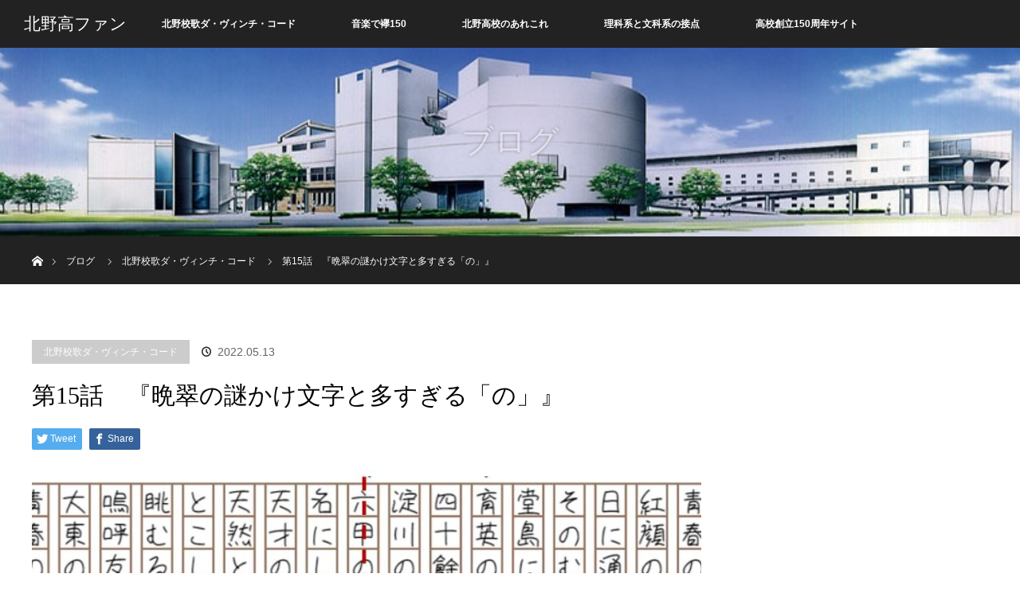

--- FILE ---
content_type: text/html; charset=UTF-8
request_url: https://kitano.love/schoolsong15/
body_size: 17776
content:
<!DOCTYPE html>
<html class="pc" lang="ja">
<head>
<meta charset="UTF-8">
<!--[if IE]><meta http-equiv="X-UA-Compatible" content="IE=edge"><![endif]-->
<meta name="viewport" content="width=device-width">
<title>第15話　『晩翠の謎かけ文字と多すぎる「の」』 | 北野高ファン</title>
<meta name="description" content="同じ土井晩翠の作詞でも、六稜の星校歌の場合は、（釜山公立商業専修学校の歌詞とは異なり、）”雲ゐる”に「集」の漢字を使わず「ゐ」と平仮名のままで表現しています。これは正直謎でした。">
<link rel="pingback" href="https://kitano.love/xmlrpc.php">
<meta name='robots' content='max-image-preview:large' />
<link rel="alternate" type="application/rss+xml" title="北野高ファン &raquo; フィード" href="https://kitano.love/feed/" />
<link rel="alternate" type="application/rss+xml" title="北野高ファン &raquo; コメントフィード" href="https://kitano.love/comments/feed/" />
<link rel="alternate" type="application/rss+xml" title="北野高ファン &raquo; 第15話　『晩翠の謎かけ文字と多すぎる「の」』 のコメントのフィード" href="https://kitano.love/schoolsong15/feed/" />
<link rel="alternate" title="oEmbed (JSON)" type="application/json+oembed" href="https://kitano.love/wp-json/oembed/1.0/embed?url=https%3A%2F%2Fkitano.love%2Fschoolsong15%2F" />
<link rel="alternate" title="oEmbed (XML)" type="text/xml+oembed" href="https://kitano.love/wp-json/oembed/1.0/embed?url=https%3A%2F%2Fkitano.love%2Fschoolsong15%2F&#038;format=xml" />
<style id='wp-img-auto-sizes-contain-inline-css' type='text/css'>
img:is([sizes=auto i],[sizes^="auto," i]){contain-intrinsic-size:3000px 1500px}
/*# sourceURL=wp-img-auto-sizes-contain-inline-css */
</style>
<link rel='stylesheet' id='style-css' href='https://kitano.love/wp-content/themes/orion_tcd037/style.css?ver=3.3' type='text/css' media='all' />
<style id='wp-emoji-styles-inline-css' type='text/css'>

	img.wp-smiley, img.emoji {
		display: inline !important;
		border: none !important;
		box-shadow: none !important;
		height: 1em !important;
		width: 1em !important;
		margin: 0 0.07em !important;
		vertical-align: -0.1em !important;
		background: none !important;
		padding: 0 !important;
	}
/*# sourceURL=wp-emoji-styles-inline-css */
</style>
<style id='wp-block-library-inline-css' type='text/css'>
:root{--wp-block-synced-color:#7a00df;--wp-block-synced-color--rgb:122,0,223;--wp-bound-block-color:var(--wp-block-synced-color);--wp-editor-canvas-background:#ddd;--wp-admin-theme-color:#007cba;--wp-admin-theme-color--rgb:0,124,186;--wp-admin-theme-color-darker-10:#006ba1;--wp-admin-theme-color-darker-10--rgb:0,107,160.5;--wp-admin-theme-color-darker-20:#005a87;--wp-admin-theme-color-darker-20--rgb:0,90,135;--wp-admin-border-width-focus:2px}@media (min-resolution:192dpi){:root{--wp-admin-border-width-focus:1.5px}}.wp-element-button{cursor:pointer}:root .has-very-light-gray-background-color{background-color:#eee}:root .has-very-dark-gray-background-color{background-color:#313131}:root .has-very-light-gray-color{color:#eee}:root .has-very-dark-gray-color{color:#313131}:root .has-vivid-green-cyan-to-vivid-cyan-blue-gradient-background{background:linear-gradient(135deg,#00d084,#0693e3)}:root .has-purple-crush-gradient-background{background:linear-gradient(135deg,#34e2e4,#4721fb 50%,#ab1dfe)}:root .has-hazy-dawn-gradient-background{background:linear-gradient(135deg,#faaca8,#dad0ec)}:root .has-subdued-olive-gradient-background{background:linear-gradient(135deg,#fafae1,#67a671)}:root .has-atomic-cream-gradient-background{background:linear-gradient(135deg,#fdd79a,#004a59)}:root .has-nightshade-gradient-background{background:linear-gradient(135deg,#330968,#31cdcf)}:root .has-midnight-gradient-background{background:linear-gradient(135deg,#020381,#2874fc)}:root{--wp--preset--font-size--normal:16px;--wp--preset--font-size--huge:42px}.has-regular-font-size{font-size:1em}.has-larger-font-size{font-size:2.625em}.has-normal-font-size{font-size:var(--wp--preset--font-size--normal)}.has-huge-font-size{font-size:var(--wp--preset--font-size--huge)}.has-text-align-center{text-align:center}.has-text-align-left{text-align:left}.has-text-align-right{text-align:right}.has-fit-text{white-space:nowrap!important}#end-resizable-editor-section{display:none}.aligncenter{clear:both}.items-justified-left{justify-content:flex-start}.items-justified-center{justify-content:center}.items-justified-right{justify-content:flex-end}.items-justified-space-between{justify-content:space-between}.screen-reader-text{border:0;clip-path:inset(50%);height:1px;margin:-1px;overflow:hidden;padding:0;position:absolute;width:1px;word-wrap:normal!important}.screen-reader-text:focus{background-color:#ddd;clip-path:none;color:#444;display:block;font-size:1em;height:auto;left:5px;line-height:normal;padding:15px 23px 14px;text-decoration:none;top:5px;width:auto;z-index:100000}html :where(.has-border-color){border-style:solid}html :where([style*=border-top-color]){border-top-style:solid}html :where([style*=border-right-color]){border-right-style:solid}html :where([style*=border-bottom-color]){border-bottom-style:solid}html :where([style*=border-left-color]){border-left-style:solid}html :where([style*=border-width]){border-style:solid}html :where([style*=border-top-width]){border-top-style:solid}html :where([style*=border-right-width]){border-right-style:solid}html :where([style*=border-bottom-width]){border-bottom-style:solid}html :where([style*=border-left-width]){border-left-style:solid}html :where(img[class*=wp-image-]){height:auto;max-width:100%}:where(figure){margin:0 0 1em}html :where(.is-position-sticky){--wp-admin--admin-bar--position-offset:var(--wp-admin--admin-bar--height,0px)}@media screen and (max-width:600px){html :where(.is-position-sticky){--wp-admin--admin-bar--position-offset:0px}}
.has-text-align-justify{text-align:justify;}

/*# sourceURL=wp-block-library-inline-css */
</style><style id='wp-block-heading-inline-css' type='text/css'>
h1:where(.wp-block-heading).has-background,h2:where(.wp-block-heading).has-background,h3:where(.wp-block-heading).has-background,h4:where(.wp-block-heading).has-background,h5:where(.wp-block-heading).has-background,h6:where(.wp-block-heading).has-background{padding:1.25em 2.375em}h1.has-text-align-left[style*=writing-mode]:where([style*=vertical-lr]),h1.has-text-align-right[style*=writing-mode]:where([style*=vertical-rl]),h2.has-text-align-left[style*=writing-mode]:where([style*=vertical-lr]),h2.has-text-align-right[style*=writing-mode]:where([style*=vertical-rl]),h3.has-text-align-left[style*=writing-mode]:where([style*=vertical-lr]),h3.has-text-align-right[style*=writing-mode]:where([style*=vertical-rl]),h4.has-text-align-left[style*=writing-mode]:where([style*=vertical-lr]),h4.has-text-align-right[style*=writing-mode]:where([style*=vertical-rl]),h5.has-text-align-left[style*=writing-mode]:where([style*=vertical-lr]),h5.has-text-align-right[style*=writing-mode]:where([style*=vertical-rl]),h6.has-text-align-left[style*=writing-mode]:where([style*=vertical-lr]),h6.has-text-align-right[style*=writing-mode]:where([style*=vertical-rl]){rotate:180deg}
/*# sourceURL=https://kitano.love/wp-includes/blocks/heading/style.min.css */
</style>
<style id='wp-block-image-inline-css' type='text/css'>
.wp-block-image>a,.wp-block-image>figure>a{display:inline-block}.wp-block-image img{box-sizing:border-box;height:auto;max-width:100%;vertical-align:bottom}@media not (prefers-reduced-motion){.wp-block-image img.hide{visibility:hidden}.wp-block-image img.show{animation:show-content-image .4s}}.wp-block-image[style*=border-radius] img,.wp-block-image[style*=border-radius]>a{border-radius:inherit}.wp-block-image.has-custom-border img{box-sizing:border-box}.wp-block-image.aligncenter{text-align:center}.wp-block-image.alignfull>a,.wp-block-image.alignwide>a{width:100%}.wp-block-image.alignfull img,.wp-block-image.alignwide img{height:auto;width:100%}.wp-block-image .aligncenter,.wp-block-image .alignleft,.wp-block-image .alignright,.wp-block-image.aligncenter,.wp-block-image.alignleft,.wp-block-image.alignright{display:table}.wp-block-image .aligncenter>figcaption,.wp-block-image .alignleft>figcaption,.wp-block-image .alignright>figcaption,.wp-block-image.aligncenter>figcaption,.wp-block-image.alignleft>figcaption,.wp-block-image.alignright>figcaption{caption-side:bottom;display:table-caption}.wp-block-image .alignleft{float:left;margin:.5em 1em .5em 0}.wp-block-image .alignright{float:right;margin:.5em 0 .5em 1em}.wp-block-image .aligncenter{margin-left:auto;margin-right:auto}.wp-block-image :where(figcaption){margin-bottom:1em;margin-top:.5em}.wp-block-image.is-style-circle-mask img{border-radius:9999px}@supports ((-webkit-mask-image:none) or (mask-image:none)) or (-webkit-mask-image:none){.wp-block-image.is-style-circle-mask img{border-radius:0;-webkit-mask-image:url('data:image/svg+xml;utf8,<svg viewBox="0 0 100 100" xmlns="http://www.w3.org/2000/svg"><circle cx="50" cy="50" r="50"/></svg>');mask-image:url('data:image/svg+xml;utf8,<svg viewBox="0 0 100 100" xmlns="http://www.w3.org/2000/svg"><circle cx="50" cy="50" r="50"/></svg>');mask-mode:alpha;-webkit-mask-position:center;mask-position:center;-webkit-mask-repeat:no-repeat;mask-repeat:no-repeat;-webkit-mask-size:contain;mask-size:contain}}:root :where(.wp-block-image.is-style-rounded img,.wp-block-image .is-style-rounded img){border-radius:9999px}.wp-block-image figure{margin:0}.wp-lightbox-container{display:flex;flex-direction:column;position:relative}.wp-lightbox-container img{cursor:zoom-in}.wp-lightbox-container img:hover+button{opacity:1}.wp-lightbox-container button{align-items:center;backdrop-filter:blur(16px) saturate(180%);background-color:#5a5a5a40;border:none;border-radius:4px;cursor:zoom-in;display:flex;height:20px;justify-content:center;opacity:0;padding:0;position:absolute;right:16px;text-align:center;top:16px;width:20px;z-index:100}@media not (prefers-reduced-motion){.wp-lightbox-container button{transition:opacity .2s ease}}.wp-lightbox-container button:focus-visible{outline:3px auto #5a5a5a40;outline:3px auto -webkit-focus-ring-color;outline-offset:3px}.wp-lightbox-container button:hover{cursor:pointer;opacity:1}.wp-lightbox-container button:focus{opacity:1}.wp-lightbox-container button:focus,.wp-lightbox-container button:hover,.wp-lightbox-container button:not(:hover):not(:active):not(.has-background){background-color:#5a5a5a40;border:none}.wp-lightbox-overlay{box-sizing:border-box;cursor:zoom-out;height:100vh;left:0;overflow:hidden;position:fixed;top:0;visibility:hidden;width:100%;z-index:100000}.wp-lightbox-overlay .close-button{align-items:center;cursor:pointer;display:flex;justify-content:center;min-height:40px;min-width:40px;padding:0;position:absolute;right:calc(env(safe-area-inset-right) + 16px);top:calc(env(safe-area-inset-top) + 16px);z-index:5000000}.wp-lightbox-overlay .close-button:focus,.wp-lightbox-overlay .close-button:hover,.wp-lightbox-overlay .close-button:not(:hover):not(:active):not(.has-background){background:none;border:none}.wp-lightbox-overlay .lightbox-image-container{height:var(--wp--lightbox-container-height);left:50%;overflow:hidden;position:absolute;top:50%;transform:translate(-50%,-50%);transform-origin:top left;width:var(--wp--lightbox-container-width);z-index:9999999999}.wp-lightbox-overlay .wp-block-image{align-items:center;box-sizing:border-box;display:flex;height:100%;justify-content:center;margin:0;position:relative;transform-origin:0 0;width:100%;z-index:3000000}.wp-lightbox-overlay .wp-block-image img{height:var(--wp--lightbox-image-height);min-height:var(--wp--lightbox-image-height);min-width:var(--wp--lightbox-image-width);width:var(--wp--lightbox-image-width)}.wp-lightbox-overlay .wp-block-image figcaption{display:none}.wp-lightbox-overlay button{background:none;border:none}.wp-lightbox-overlay .scrim{background-color:#fff;height:100%;opacity:.9;position:absolute;width:100%;z-index:2000000}.wp-lightbox-overlay.active{visibility:visible}@media not (prefers-reduced-motion){.wp-lightbox-overlay.active{animation:turn-on-visibility .25s both}.wp-lightbox-overlay.active img{animation:turn-on-visibility .35s both}.wp-lightbox-overlay.show-closing-animation:not(.active){animation:turn-off-visibility .35s both}.wp-lightbox-overlay.show-closing-animation:not(.active) img{animation:turn-off-visibility .25s both}.wp-lightbox-overlay.zoom.active{animation:none;opacity:1;visibility:visible}.wp-lightbox-overlay.zoom.active .lightbox-image-container{animation:lightbox-zoom-in .4s}.wp-lightbox-overlay.zoom.active .lightbox-image-container img{animation:none}.wp-lightbox-overlay.zoom.active .scrim{animation:turn-on-visibility .4s forwards}.wp-lightbox-overlay.zoom.show-closing-animation:not(.active){animation:none}.wp-lightbox-overlay.zoom.show-closing-animation:not(.active) .lightbox-image-container{animation:lightbox-zoom-out .4s}.wp-lightbox-overlay.zoom.show-closing-animation:not(.active) .lightbox-image-container img{animation:none}.wp-lightbox-overlay.zoom.show-closing-animation:not(.active) .scrim{animation:turn-off-visibility .4s forwards}}@keyframes show-content-image{0%{visibility:hidden}99%{visibility:hidden}to{visibility:visible}}@keyframes turn-on-visibility{0%{opacity:0}to{opacity:1}}@keyframes turn-off-visibility{0%{opacity:1;visibility:visible}99%{opacity:0;visibility:visible}to{opacity:0;visibility:hidden}}@keyframes lightbox-zoom-in{0%{transform:translate(calc((-100vw + var(--wp--lightbox-scrollbar-width))/2 + var(--wp--lightbox-initial-left-position)),calc(-50vh + var(--wp--lightbox-initial-top-position))) scale(var(--wp--lightbox-scale))}to{transform:translate(-50%,-50%) scale(1)}}@keyframes lightbox-zoom-out{0%{transform:translate(-50%,-50%) scale(1);visibility:visible}99%{visibility:visible}to{transform:translate(calc((-100vw + var(--wp--lightbox-scrollbar-width))/2 + var(--wp--lightbox-initial-left-position)),calc(-50vh + var(--wp--lightbox-initial-top-position))) scale(var(--wp--lightbox-scale));visibility:hidden}}
/*# sourceURL=https://kitano.love/wp-includes/blocks/image/style.min.css */
</style>
<style id='wp-block-paragraph-inline-css' type='text/css'>
.is-small-text{font-size:.875em}.is-regular-text{font-size:1em}.is-large-text{font-size:2.25em}.is-larger-text{font-size:3em}.has-drop-cap:not(:focus):first-letter{float:left;font-size:8.4em;font-style:normal;font-weight:100;line-height:.68;margin:.05em .1em 0 0;text-transform:uppercase}body.rtl .has-drop-cap:not(:focus):first-letter{float:none;margin-left:.1em}p.has-drop-cap.has-background{overflow:hidden}:root :where(p.has-background){padding:1.25em 2.375em}:where(p.has-text-color:not(.has-link-color)) a{color:inherit}p.has-text-align-left[style*="writing-mode:vertical-lr"],p.has-text-align-right[style*="writing-mode:vertical-rl"]{rotate:180deg}
/*# sourceURL=https://kitano.love/wp-includes/blocks/paragraph/style.min.css */
</style>
<style id='global-styles-inline-css' type='text/css'>
:root{--wp--preset--aspect-ratio--square: 1;--wp--preset--aspect-ratio--4-3: 4/3;--wp--preset--aspect-ratio--3-4: 3/4;--wp--preset--aspect-ratio--3-2: 3/2;--wp--preset--aspect-ratio--2-3: 2/3;--wp--preset--aspect-ratio--16-9: 16/9;--wp--preset--aspect-ratio--9-16: 9/16;--wp--preset--color--black: #000000;--wp--preset--color--cyan-bluish-gray: #abb8c3;--wp--preset--color--white: #ffffff;--wp--preset--color--pale-pink: #f78da7;--wp--preset--color--vivid-red: #cf2e2e;--wp--preset--color--luminous-vivid-orange: #ff6900;--wp--preset--color--luminous-vivid-amber: #fcb900;--wp--preset--color--light-green-cyan: #7bdcb5;--wp--preset--color--vivid-green-cyan: #00d084;--wp--preset--color--pale-cyan-blue: #8ed1fc;--wp--preset--color--vivid-cyan-blue: #0693e3;--wp--preset--color--vivid-purple: #9b51e0;--wp--preset--gradient--vivid-cyan-blue-to-vivid-purple: linear-gradient(135deg,rgb(6,147,227) 0%,rgb(155,81,224) 100%);--wp--preset--gradient--light-green-cyan-to-vivid-green-cyan: linear-gradient(135deg,rgb(122,220,180) 0%,rgb(0,208,130) 100%);--wp--preset--gradient--luminous-vivid-amber-to-luminous-vivid-orange: linear-gradient(135deg,rgb(252,185,0) 0%,rgb(255,105,0) 100%);--wp--preset--gradient--luminous-vivid-orange-to-vivid-red: linear-gradient(135deg,rgb(255,105,0) 0%,rgb(207,46,46) 100%);--wp--preset--gradient--very-light-gray-to-cyan-bluish-gray: linear-gradient(135deg,rgb(238,238,238) 0%,rgb(169,184,195) 100%);--wp--preset--gradient--cool-to-warm-spectrum: linear-gradient(135deg,rgb(74,234,220) 0%,rgb(151,120,209) 20%,rgb(207,42,186) 40%,rgb(238,44,130) 60%,rgb(251,105,98) 80%,rgb(254,248,76) 100%);--wp--preset--gradient--blush-light-purple: linear-gradient(135deg,rgb(255,206,236) 0%,rgb(152,150,240) 100%);--wp--preset--gradient--blush-bordeaux: linear-gradient(135deg,rgb(254,205,165) 0%,rgb(254,45,45) 50%,rgb(107,0,62) 100%);--wp--preset--gradient--luminous-dusk: linear-gradient(135deg,rgb(255,203,112) 0%,rgb(199,81,192) 50%,rgb(65,88,208) 100%);--wp--preset--gradient--pale-ocean: linear-gradient(135deg,rgb(255,245,203) 0%,rgb(182,227,212) 50%,rgb(51,167,181) 100%);--wp--preset--gradient--electric-grass: linear-gradient(135deg,rgb(202,248,128) 0%,rgb(113,206,126) 100%);--wp--preset--gradient--midnight: linear-gradient(135deg,rgb(2,3,129) 0%,rgb(40,116,252) 100%);--wp--preset--font-size--small: 13px;--wp--preset--font-size--medium: 20px;--wp--preset--font-size--large: 36px;--wp--preset--font-size--x-large: 42px;--wp--preset--spacing--20: 0.44rem;--wp--preset--spacing--30: 0.67rem;--wp--preset--spacing--40: 1rem;--wp--preset--spacing--50: 1.5rem;--wp--preset--spacing--60: 2.25rem;--wp--preset--spacing--70: 3.38rem;--wp--preset--spacing--80: 5.06rem;--wp--preset--shadow--natural: 6px 6px 9px rgba(0, 0, 0, 0.2);--wp--preset--shadow--deep: 12px 12px 50px rgba(0, 0, 0, 0.4);--wp--preset--shadow--sharp: 6px 6px 0px rgba(0, 0, 0, 0.2);--wp--preset--shadow--outlined: 6px 6px 0px -3px rgb(255, 255, 255), 6px 6px rgb(0, 0, 0);--wp--preset--shadow--crisp: 6px 6px 0px rgb(0, 0, 0);}:where(.is-layout-flex){gap: 0.5em;}:where(.is-layout-grid){gap: 0.5em;}body .is-layout-flex{display: flex;}.is-layout-flex{flex-wrap: wrap;align-items: center;}.is-layout-flex > :is(*, div){margin: 0;}body .is-layout-grid{display: grid;}.is-layout-grid > :is(*, div){margin: 0;}:where(.wp-block-columns.is-layout-flex){gap: 2em;}:where(.wp-block-columns.is-layout-grid){gap: 2em;}:where(.wp-block-post-template.is-layout-flex){gap: 1.25em;}:where(.wp-block-post-template.is-layout-grid){gap: 1.25em;}.has-black-color{color: var(--wp--preset--color--black) !important;}.has-cyan-bluish-gray-color{color: var(--wp--preset--color--cyan-bluish-gray) !important;}.has-white-color{color: var(--wp--preset--color--white) !important;}.has-pale-pink-color{color: var(--wp--preset--color--pale-pink) !important;}.has-vivid-red-color{color: var(--wp--preset--color--vivid-red) !important;}.has-luminous-vivid-orange-color{color: var(--wp--preset--color--luminous-vivid-orange) !important;}.has-luminous-vivid-amber-color{color: var(--wp--preset--color--luminous-vivid-amber) !important;}.has-light-green-cyan-color{color: var(--wp--preset--color--light-green-cyan) !important;}.has-vivid-green-cyan-color{color: var(--wp--preset--color--vivid-green-cyan) !important;}.has-pale-cyan-blue-color{color: var(--wp--preset--color--pale-cyan-blue) !important;}.has-vivid-cyan-blue-color{color: var(--wp--preset--color--vivid-cyan-blue) !important;}.has-vivid-purple-color{color: var(--wp--preset--color--vivid-purple) !important;}.has-black-background-color{background-color: var(--wp--preset--color--black) !important;}.has-cyan-bluish-gray-background-color{background-color: var(--wp--preset--color--cyan-bluish-gray) !important;}.has-white-background-color{background-color: var(--wp--preset--color--white) !important;}.has-pale-pink-background-color{background-color: var(--wp--preset--color--pale-pink) !important;}.has-vivid-red-background-color{background-color: var(--wp--preset--color--vivid-red) !important;}.has-luminous-vivid-orange-background-color{background-color: var(--wp--preset--color--luminous-vivid-orange) !important;}.has-luminous-vivid-amber-background-color{background-color: var(--wp--preset--color--luminous-vivid-amber) !important;}.has-light-green-cyan-background-color{background-color: var(--wp--preset--color--light-green-cyan) !important;}.has-vivid-green-cyan-background-color{background-color: var(--wp--preset--color--vivid-green-cyan) !important;}.has-pale-cyan-blue-background-color{background-color: var(--wp--preset--color--pale-cyan-blue) !important;}.has-vivid-cyan-blue-background-color{background-color: var(--wp--preset--color--vivid-cyan-blue) !important;}.has-vivid-purple-background-color{background-color: var(--wp--preset--color--vivid-purple) !important;}.has-black-border-color{border-color: var(--wp--preset--color--black) !important;}.has-cyan-bluish-gray-border-color{border-color: var(--wp--preset--color--cyan-bluish-gray) !important;}.has-white-border-color{border-color: var(--wp--preset--color--white) !important;}.has-pale-pink-border-color{border-color: var(--wp--preset--color--pale-pink) !important;}.has-vivid-red-border-color{border-color: var(--wp--preset--color--vivid-red) !important;}.has-luminous-vivid-orange-border-color{border-color: var(--wp--preset--color--luminous-vivid-orange) !important;}.has-luminous-vivid-amber-border-color{border-color: var(--wp--preset--color--luminous-vivid-amber) !important;}.has-light-green-cyan-border-color{border-color: var(--wp--preset--color--light-green-cyan) !important;}.has-vivid-green-cyan-border-color{border-color: var(--wp--preset--color--vivid-green-cyan) !important;}.has-pale-cyan-blue-border-color{border-color: var(--wp--preset--color--pale-cyan-blue) !important;}.has-vivid-cyan-blue-border-color{border-color: var(--wp--preset--color--vivid-cyan-blue) !important;}.has-vivid-purple-border-color{border-color: var(--wp--preset--color--vivid-purple) !important;}.has-vivid-cyan-blue-to-vivid-purple-gradient-background{background: var(--wp--preset--gradient--vivid-cyan-blue-to-vivid-purple) !important;}.has-light-green-cyan-to-vivid-green-cyan-gradient-background{background: var(--wp--preset--gradient--light-green-cyan-to-vivid-green-cyan) !important;}.has-luminous-vivid-amber-to-luminous-vivid-orange-gradient-background{background: var(--wp--preset--gradient--luminous-vivid-amber-to-luminous-vivid-orange) !important;}.has-luminous-vivid-orange-to-vivid-red-gradient-background{background: var(--wp--preset--gradient--luminous-vivid-orange-to-vivid-red) !important;}.has-very-light-gray-to-cyan-bluish-gray-gradient-background{background: var(--wp--preset--gradient--very-light-gray-to-cyan-bluish-gray) !important;}.has-cool-to-warm-spectrum-gradient-background{background: var(--wp--preset--gradient--cool-to-warm-spectrum) !important;}.has-blush-light-purple-gradient-background{background: var(--wp--preset--gradient--blush-light-purple) !important;}.has-blush-bordeaux-gradient-background{background: var(--wp--preset--gradient--blush-bordeaux) !important;}.has-luminous-dusk-gradient-background{background: var(--wp--preset--gradient--luminous-dusk) !important;}.has-pale-ocean-gradient-background{background: var(--wp--preset--gradient--pale-ocean) !important;}.has-electric-grass-gradient-background{background: var(--wp--preset--gradient--electric-grass) !important;}.has-midnight-gradient-background{background: var(--wp--preset--gradient--midnight) !important;}.has-small-font-size{font-size: var(--wp--preset--font-size--small) !important;}.has-medium-font-size{font-size: var(--wp--preset--font-size--medium) !important;}.has-large-font-size{font-size: var(--wp--preset--font-size--large) !important;}.has-x-large-font-size{font-size: var(--wp--preset--font-size--x-large) !important;}
/*# sourceURL=global-styles-inline-css */
</style>

<style id='classic-theme-styles-inline-css' type='text/css'>
/*! This file is auto-generated */
.wp-block-button__link{color:#fff;background-color:#32373c;border-radius:9999px;box-shadow:none;text-decoration:none;padding:calc(.667em + 2px) calc(1.333em + 2px);font-size:1.125em}.wp-block-file__button{background:#32373c;color:#fff;text-decoration:none}
/*# sourceURL=/wp-includes/css/classic-themes.min.css */
</style>
<link rel='stylesheet' id='toc-screen-css' href='https://kitano.love/wp-content/plugins/table-of-contents-plus/screen.min.css?ver=2106' type='text/css' media='all' />
<link rel='stylesheet' id='jetpack_css-css' href='https://kitano.love/wp-content/plugins/jetpack/css/jetpack.css?ver=11.8.6' type='text/css' media='all' />
<!--n2css--><script type="text/javascript" src="https://kitano.love/wp-includes/js/jquery/jquery.min.js?ver=3.7.1" id="jquery-core-js"></script>
<script type="text/javascript" src="https://kitano.love/wp-includes/js/jquery/jquery-migrate.min.js?ver=3.4.1" id="jquery-migrate-js"></script>
<link rel="https://api.w.org/" href="https://kitano.love/wp-json/" /><link rel="alternate" title="JSON" type="application/json" href="https://kitano.love/wp-json/wp/v2/posts/540" /><link rel="canonical" href="https://kitano.love/schoolsong15/" />
<link rel='shortlink' href='https://kitano.love/?p=540' />
	<style>img#wpstats{display:none}</style>
		
<script src="https://kitano.love/wp-content/themes/orion_tcd037/js/jquery.easing.1.3.js?ver=3.3"></script>
<script src="https://kitano.love/wp-content/themes/orion_tcd037/js/jscript.js?ver=3.3"></script>


<link rel="stylesheet" media="screen and (max-width:970px)" href="https://kitano.love/wp-content/themes/orion_tcd037/footer-bar/footer-bar.css?ver=3.3">
<script src="https://kitano.love/wp-content/themes/orion_tcd037/js/comment.js?ver=3.3"></script>
<script src="https://kitano.love/wp-content/themes/orion_tcd037/js/header_fix.js?ver=3.3"></script>

<link rel="stylesheet" media="screen and (max-width:970px)" href="https://kitano.love/wp-content/themes/orion_tcd037/responsive.css?ver=3.3">

<style type="text/css">
body, input, textarea { font-family: Verdana, "ヒラギノ角ゴ ProN W3", "Hiragino Kaku Gothic ProN", "メイリオ", Meiryo, sans-serif; }
.rich_font { font-family: "Times New Roman" , "游明朝" , "Yu Mincho" , "游明朝体" , "YuMincho" , "ヒラギノ明朝 Pro W3" , "Hiragino Mincho Pro" , "HiraMinProN-W3" , "HGS明朝E" , "ＭＳ Ｐ明朝" , "MS PMincho" , serif; font-weight:400; }

body { font-size:15px; }

.pc #header .logo { font-size:21px; }
.mobile #header .logo { font-size:18px; }
#header_logo_index .logo { font-size:40px; }
#footer_logo .logo { font-size:40px; }
#header_logo_index .desc { font-size:12px; }
#footer_logo .desc { font-size:12px; }
.pc #index_content1 .index_content_header .headline { font-size:40px; }
.pc #index_content1 .index_content_header .desc { font-size:15px; }
.pc #index_content2 .index_content_header .headline { font-size:40px; }
.pc #index_content2 .index_content_header .desc { font-size:15px; }
.pc #index_dis .index_content_header .headline { font-size:40px; }
.pc #index_dis .index_content_header .desc { font-size:15px; }

.pc #index_dis .index_content_header3 .headline { font-size:40px; }
.pc #index_dis .index_content_header3 .desc { font-size:15px; }

#post_title { font-size:30px; }
.post_content { font-size:15px; }

.pc #header, #bread_crumb, .pc #global_menu ul ul a, #index_dis_slider .link, #previous_next_post .label, #related_post .headline span, #comment_headline span, .side_headline span, .widget_search #search-btn input, .widget_search #searchsubmit, .side_widget.google_search #searchsubmit, .page_navi span.current, .mobile #global_menu li a, a.menu_button:hover, a.menu_button.active
 { background-color:#222222; }

.footer_menu li.no_link a { color:#222222; }

.post_content a{ color:#2D8696; }
a:hover, #comment_header ul li a:hover, .pc #global_menu > ul > li.active > a, .pc #global_menu li.current-menu-item > a, .pc #global_menu > ul > li > a:hover, #header_logo .logo a:hover, #bread_crumb li.home a:hover:before, #bread_crumb li a:hover
 { color:#2D8696; }

#global_menu ul ul a:hover, #return_top a:hover, .next_page_link a:hover, .page_navi a:hover, .collapse_category_list li a:hover .count, .index_box_list .link:hover, .index_content_header2 .link a:hover, #index_blog_list li .category a:hover, .slick-arrow:hover, #index_dis_slider .link:hover, #header_logo_index .link:hover,
 #previous_next_page a:hover, .page_navi p.back a:hover, #post_meta_top .category a:hover, .collapse_category_list li a:hover .count, .mobile #global_menu li a:hover,
   #wp-calendar td a:hover, #wp-calendar #prev a:hover, #wp-calendar #next a:hover, .widget_search #search-btn input:hover, .widget_search #searchsubmit:hover, .side_widget.google_search #searchsubmit:hover,
    #submit_comment:hover, #comment_header ul li a:hover, #comment_header ul li.comment_switch_active a, #comment_header #comment_closed p, #post_pagination a:hover, #post_pagination p, a.menu_button:hover, .mobile .footer_menu a:hover, .mobile #footer_menu_bottom li a:hover, .post_content .bt_orion:hover
     { background-color:#2D8696; }

#comment_textarea textarea:focus, #guest_info input:focus, #comment_header ul li a:hover, #comment_header ul li.comment_switch_active a, #comment_header #comment_closed p
 { border-color:#2D8696; }

#comment_header ul li.comment_switch_active a:after, #comment_header #comment_closed p:after
 { border-color:#2D8696 transparent transparent transparent; }

.collapse_category_list li a:before
 { border-color: transparent transparent transparent #2D8696; }

#header_slider .link, #header_video .overlay, #header_youtube .overlay { background-color:rgba(0,0,0,0.4); }





</style>


<script type="text/javascript">
jQuery(document).ready(function($) {

  $("a").bind("focus",function(){if(this.blur)this.blur();});
  $("a.target_blank").attr("target","_blank");

  $('#return_top a, #header_logo_index a').click(function() {
    var myHref= $(this).attr("href");
          var myPos = $(myHref).offset().top;
        $("html,body").animate({scrollTop : myPos}, 1000, 'easeOutExpo');
    return false;
  });

  $(window).load(function() {
   $('#header_image .title').delay(1000).fadeIn(3000);
  });


});
</script>

<style type="text/css"></style><link rel="icon" href="https://kitano.love/wp-content/uploads/2022/03/cropped-lightrikkuryo-32x32.jpg" sizes="32x32" />
<link rel="icon" href="https://kitano.love/wp-content/uploads/2022/03/cropped-lightrikkuryo-192x192.jpg" sizes="192x192" />
<link rel="apple-touch-icon" href="https://kitano.love/wp-content/uploads/2022/03/cropped-lightrikkuryo-180x180.jpg" />
<meta name="msapplication-TileImage" content="https://kitano.love/wp-content/uploads/2022/03/cropped-lightrikkuryo-270x270.jpg" />
</head>
<body id="body" class="wp-singular post-template-default single single-post postid-540 single-format-standard wp-theme-orion_tcd037">


 <div id="top">

  <div id="header">
   <div id="header_inner">
    <div id="header_logo">
     <div id="logo_text">
 <h1 class="logo rich_font"><a href="https://kitano.love/">北野高ファン</a></h1>
</div>
    </div>
        <a href="#" class="menu_button"><span>menu</span></a>
    <div id="global_menu">
     <ul id="menu-globalmenu" class="menu"><li id="menu-item-268" class="menu-item menu-item-type-taxonomy menu-item-object-category current-post-ancestor current-menu-parent current-post-parent menu-item-268"><a href="https://kitano.love/category/schoolsong/">北野校歌ダ・ヴィンチ・コード</a></li>
<li id="menu-item-554" class="menu-item menu-item-type-taxonomy menu-item-object-category menu-item-554"><a href="https://kitano.love/category/chain150tunes/">音楽で襷150</a></li>
<li id="menu-item-113" class="menu-item menu-item-type-taxonomy menu-item-object-category menu-item-113"><a href="https://kitano.love/category/etc/">北野高校のあれこれ</a></li>
<li id="menu-item-112" class="menu-item menu-item-type-taxonomy menu-item-object-category menu-item-112"><a href="https://kitano.love/category/crossover/">理科系と文科系の接点</a></li>
<li id="menu-item-43" class="menu-item menu-item-type-custom menu-item-object-custom menu-item-has-children menu-item-43"><a href="https://kitano150.rikuryo.or.jp/">高校創立150周年サイト</a>
<ul class="sub-menu">
	<li id="menu-item-10" class="menu-item menu-item-type-custom menu-item-object-custom menu-item-10"><a href="https://www.rikuryo.or.jp/">六稜同窓会</a></li>
	<li id="menu-item-44" class="menu-item menu-item-type-custom menu-item-object-custom menu-item-44"><a href="http://www.osaka-c.ed.jp/kitano/">北野高校サイト</a></li>
</ul>
</li>
</ul>    </div>
       </div><!-- END #header_inner -->
  </div><!-- END #header -->

  
 </div><!-- END #top -->

 <div id="main_contents" class="clearfix">

<div id="header_image">
 <div class="image"><img src="https://kitano.love/wp-content/uploads/2021/01/image.jpg" title="" alt="" /></div>
 <div class="caption" style="text-shadow:0px 0px 4px #333333; color:#FFFFFF; ">
  <p class="title rich_font" style="font-size:40px;">ブログ</p>
 </div>
</div>

<div id="bread_crumb">

<ul class="clearfix" itemscope itemtype="http://schema.org/BreadcrumbList">
 <li itemprop="itemListElement" itemscope itemtype="http://schema.org/ListItem" class="home"><a itemprop="item" href="https://kitano.love/"><span itemprop="name">ホーム</span></a><meta itemprop="position" content="1" /></li>

 <li itemprop="itemListElement" itemscope itemtype="http://schema.org/ListItem"><a itemprop="item" href="https://kitano.love/schoolsong15/"><span itemprop="name">ブログ</span></a><meta itemprop="position" content="2" /></li>
 <li itemprop="itemListElement" itemscope itemtype="http://schema.org/ListItem">
   <a itemprop="item" href="https://kitano.love/category/schoolsong/"><span itemprop="name">北野校歌ダ・ヴィンチ・コード</span></a>
     <meta itemprop="position" content="3" /></li>
 <li itemprop="itemListElement" itemscope itemtype="http://schema.org/ListItem" class="last"><span itemprop="name">第15話　『晩翠の謎かけ文字と多すぎる「の」』</span><meta itemprop="position" content="4" /></li>

</ul>
</div>

<div id="main_col" class="clearfix">

<div id="left_col">

 
 <div id="article">

  <ul id="post_meta_top" class="clearfix">
   <li class="category"><a href="https://kitano.love/category/schoolsong/">北野校歌ダ・ヴィンチ・コード</a>
</li>   <li class="date"><time class="entry-date updated" datetime="2023-02-28T16:48:41+09:00">2022.05.13</time></li>  </ul>

  <h2 id="post_title" class="rich_font">第15話　『晩翠の謎かけ文字と多すぎる「の」』</h2>

    <div class="single_share clearfix" id="single_share_top">
   
<!--Type1-->

<div id="share_top1">

 

<div class="sns">
<ul class="type1 clearfix">
<!--Twitterボタン-->
<li class="twitter">
<a href="http://twitter.com/share?text=%E7%AC%AC15%E8%A9%B1%E3%80%80%E3%80%8E%E6%99%A9%E7%BF%A0%E3%81%AE%E8%AC%8E%E3%81%8B%E3%81%91%E6%96%87%E5%AD%97%E3%81%A8%E5%A4%9A%E3%81%99%E3%81%8E%E3%82%8B%E3%80%8C%E3%81%AE%E3%80%8D%E3%80%8F&url=https%3A%2F%2Fkitano.love%2Fschoolsong15%2F&via=&tw_p=tweetbutton&related=" onclick="javascript:window.open(this.href, '', 'menubar=no,toolbar=no,resizable=yes,scrollbars=yes,height=400,width=600');return false;"><i class="icon-twitter"></i><span class="ttl">Tweet</span><span class="share-count"></span></a></li>

<!--Facebookボタン-->
<li class="facebook">
<a href="//www.facebook.com/sharer/sharer.php?u=https://kitano.love/schoolsong15/&amp;t=%E7%AC%AC15%E8%A9%B1%E3%80%80%E3%80%8E%E6%99%A9%E7%BF%A0%E3%81%AE%E8%AC%8E%E3%81%8B%E3%81%91%E6%96%87%E5%AD%97%E3%81%A8%E5%A4%9A%E3%81%99%E3%81%8E%E3%82%8B%E3%80%8C%E3%81%AE%E3%80%8D%E3%80%8F" class="facebook-btn-icon-link" target="blank" rel="nofollow"><i class="icon-facebook"></i><span class="ttl">Share</span><span class="share-count"></span></a></li>







</ul>
</div>

</div>


<!--Type2-->

<!--Type3-->

<!--Type4-->

<!--Type5-->
  </div>
  
      <div id="post_image">
   <img width="840" height="580" src="https://kitano.love/wp-content/uploads/2022/05/第15話_ゐを中心に置いた遊び-840x580.jpg" class="attachment-size5 size-size5 wp-post-image" alt="" decoding="async" fetchpriority="high" />  </div>
    

  <div class="post_content clearfix">
   
<p>同じ土井晩翠の作詞でも、六稜の星校歌の場合は、（釜山公立商業専修学校の歌詞とは異なり、）”雲ゐる”に「集」の漢字を使わず「ゐ」と平仮名のままで表現しています。これは正直謎でした。</p>



<figure class="wp-block-image size-full"><img decoding="async" width="505" height="829" src="https://kitano.love/wp-content/uploads/2022/05/第15話_ゐに漢字を充てない理由.jpg" alt="" class="wp-image-541" srcset="https://kitano.love/wp-content/uploads/2022/05/第15話_ゐに漢字を充てない理由.jpg 505w, https://kitano.love/wp-content/uploads/2022/05/第15話_ゐに漢字を充てない理由-183x300.jpg 183w" sizes="(max-width: 505px) 100vw, 505px" /></figure>



<p>その意味を校歌二番三番で表現した大阪平野に描いた大六稜星をヒントに考えてみました。</p>



<p>難波御堂から北野に集る。京都の雨は深い川となり北野に集る。六甲に雲が集る、その雲が流れてやがて北野に集る。優秀な生徒が胸をときめかせて北野に集る。</p>



<p>「集」という漢字は学校にとってとても象徴的。</p>



<p>また様々な要素を結びつける公約数的意味を持つものだと感じました。</p>



<p>そして私は幾つかの事実に気づきます。</p>



<p>ベクトル六稜星の中心に北野中學が存在するということを空間的に意識しながら、晩翠の校歌原文をマス目に当てはめ全体を俯瞰してみました。</p>



<h3 class="has-vivid-cyan-blue-color has-text-color wp-block-heading">＜気づき１＞　「ゐ」が歌詞の中心にある。</h3>



<figure class="wp-block-image size-large"><img decoding="async" width="1024" height="517" src="https://kitano.love/wp-content/uploads/2022/05/第15話_ゐを中心に置いた遊び-1024x517.jpg" alt="" class="wp-image-542" srcset="https://kitano.love/wp-content/uploads/2022/05/第15話_ゐを中心に置いた遊び-1024x517.jpg 1024w, https://kitano.love/wp-content/uploads/2022/05/第15話_ゐを中心に置いた遊び-300x151.jpg 300w, https://kitano.love/wp-content/uploads/2022/05/第15話_ゐを中心に置いた遊び-768x387.jpg 768w, https://kitano.love/wp-content/uploads/2022/05/第15話_ゐを中心に置いた遊び.jpg 1231w" sizes="(max-width: 1024px) 100vw, 1024px" /></figure>



<p>原文をよく見ながら原稿用紙に書き写し、一文字ずつ数えてみたところ、右から数えて11列目、上から数えて5文字目、左からも11列目、下からも5文字目、つまり歌詞原文の文字配列の真中にあたるマス目に「ゐ」の文字を置いていたのです。</p>



<p>中心に「ゐ」と来ましたか。いやはやこれは驚きです。</p>



<p>天才詩人晩翠の超人的な遊び心に違いありません。</p>



<p>真ん中に「ゐ」を置き、これを表現する漢字を想像させながら、歌詞の各要素を「集」わせていたのです。</p>



<h3 class="has-vivid-cyan-blue-color has-text-color wp-block-heading">＜気づき２＞　「の」が19回も登場。風邪の時に歌うのは大変だ。</h3>



<figure class="wp-block-image size-large"><img loading="lazy" decoding="async" width="1024" height="515" src="https://kitano.love/wp-content/uploads/2022/05/第15話_のが19回登場-1024x515.jpg" alt="" class="wp-image-543" srcset="https://kitano.love/wp-content/uploads/2022/05/第15話_のが19回登場-1024x515.jpg 1024w, https://kitano.love/wp-content/uploads/2022/05/第15話_のが19回登場-300x151.jpg 300w, https://kitano.love/wp-content/uploads/2022/05/第15話_のが19回登場-768x386.jpg 768w, https://kitano.love/wp-content/uploads/2022/05/第15話_のが19回登場.jpg 1208w" sizes="auto, (max-width: 1024px) 100vw, 1024px" /></figure>



<p>この事実を98期の友人に伝えたところ</p>



<p>「まあ・・、何というか、暇なん？　また飲み行こうな」とのこと。切ない。</p>



<p>(第16話に続く）</p>



<p>（文責：98期　佐野憲一）</p>
     </div>

    <div class="single_share" id="single_share_bottom">
   
<!--Type1-->

<div id="share_top1">

 

<div class="sns">
<ul class="type1 clearfix">
<!--Twitterボタン-->
<li class="twitter">
<a href="http://twitter.com/share?text=%E7%AC%AC15%E8%A9%B1%E3%80%80%E3%80%8E%E6%99%A9%E7%BF%A0%E3%81%AE%E8%AC%8E%E3%81%8B%E3%81%91%E6%96%87%E5%AD%97%E3%81%A8%E5%A4%9A%E3%81%99%E3%81%8E%E3%82%8B%E3%80%8C%E3%81%AE%E3%80%8D%E3%80%8F&url=https%3A%2F%2Fkitano.love%2Fschoolsong15%2F&via=&tw_p=tweetbutton&related=" onclick="javascript:window.open(this.href, '', 'menubar=no,toolbar=no,resizable=yes,scrollbars=yes,height=400,width=600');return false;"><i class="icon-twitter"></i><span class="ttl">Tweet</span><span class="share-count"></span></a></li>

<!--Facebookボタン-->
<li class="facebook">
<a href="//www.facebook.com/sharer/sharer.php?u=https://kitano.love/schoolsong15/&amp;t=%E7%AC%AC15%E8%A9%B1%E3%80%80%E3%80%8E%E6%99%A9%E7%BF%A0%E3%81%AE%E8%AC%8E%E3%81%8B%E3%81%91%E6%96%87%E5%AD%97%E3%81%A8%E5%A4%9A%E3%81%99%E3%81%8E%E3%82%8B%E3%80%8C%E3%81%AE%E3%80%8D%E3%80%8F" class="facebook-btn-icon-link" target="blank" rel="nofollow"><i class="icon-facebook"></i><span class="ttl">Share</span><span class="share-count"></span></a></li>







</ul>
</div>

</div>


<!--Type2-->

<!--Type3-->

<!--Type4-->

<!--Type5-->
  </div>
  
    <ul id="post_meta_bottom" class="clearfix">
      <li class="post_category"><a href="https://kitano.love/category/schoolsong/" rel="category tag">北野校歌ダ・ヴィンチ・コード</a></li>      <li class="post_comment">コメント: <a href="#comment_headline">2</a></li>  </ul>
  
    <div id="previous_next_post" class="clearfix">
   <div class='prev_post'><p class='label'>PREV</p><a href='https://kitano.love/schoolsong14/' title='第14話　『校歌を省略してはなりません。』'><img width="200" height="200" src="https://kitano.love/wp-content/uploads/2022/05/第14話_校歌４番の歌詞-200x200.jpg" class="attachment-size1 size-size1 wp-post-image" alt="" decoding="async" loading="lazy" srcset="https://kitano.love/wp-content/uploads/2022/05/第14話_校歌４番の歌詞-200x200.jpg 200w, https://kitano.love/wp-content/uploads/2022/05/第14話_校歌４番の歌詞-150x150.jpg 150w, https://kitano.love/wp-content/uploads/2022/05/第14話_校歌４番の歌詞-120x120.jpg 120w" sizes="auto, (max-width: 200px) 100vw, 200px" /><span class='title'>第14話　『校歌を省略してはなりません。』</span></a></div>
<div class='next_post'><p class='label'>NEXT</p><a href='https://kitano.love/here-there-and-everywhere/' title='Here There And Everywhere'><img width="200" height="200" src="https://kitano.love/wp-content/uploads/2022/07/herethreandeverywhere-001-200x200.jpg" class="attachment-size1 size-size1 wp-post-image" alt="" decoding="async" loading="lazy" srcset="https://kitano.love/wp-content/uploads/2022/07/herethreandeverywhere-001-200x200.jpg 200w, https://kitano.love/wp-content/uploads/2022/07/herethreandeverywhere-001-150x150.jpg 150w, https://kitano.love/wp-content/uploads/2022/07/herethreandeverywhere-001-300x300.jpg 300w, https://kitano.love/wp-content/uploads/2022/07/herethreandeverywhere-001-120x120.jpg 120w" sizes="auto, (max-width: 200px) 100vw, 200px" /><span class='title'>Here There And Everywhere</span></a></div>
  </div>
  
 </div><!-- END #article -->

 <!-- banner1 -->
    
  <div id="related_post">
  <h3 class="headline"><span>関連記事一覧</span></h3>
  <ol class="clearfix">
      <li class="clearfix num1">
    <a class="image" href="https://kitano.love/schoolsong12/"><img width="500" height="347" src="https://kitano.love/wp-content/uploads/2022/05/第12話_校歌全文筆跡鑑定に挑みました⑤-500x347.jpg" class="attachment-size2 size-size2 wp-post-image" alt="" decoding="async" loading="lazy" /></a>
    <div class="desc">
     <h4 class="title"><a href="https://kitano.love/schoolsong12/" name="">第12話　『土井晩翠の筆跡鑑定』</a></h4>
    </div>
   </li>
      <li class="clearfix num2">
    <a class="image" href="https://kitano.love/schoolsong09/"><img width="500" height="347" src="https://kitano.love/wp-content/uploads/2022/04/9話表紙-500x347.jpg" class="attachment-size2 size-size2 wp-post-image" alt="" decoding="async" loading="lazy" /></a>
    <div class="desc">
     <h4 class="title"><a href="https://kitano.love/schoolsong09/" name="">第09話　『岡野匡雄さんと北野の接点』</a></h4>
    </div>
   </li>
      <li class="clearfix num3">
    <a class="image" href="https://kitano.love/schoolsong07/"><img width="300" height="229" src="https://kitano.love/wp-content/uploads/2022/04/topimage04-300x229-1.jpg" class="attachment-size2 size-size2 wp-post-image" alt="" decoding="async" loading="lazy" /></a>
    <div class="desc">
     <h4 class="title"><a href="https://kitano.love/schoolsong07/" name="">第07話　『プロ集団、東京音楽学校庶務課』</a></h4>
    </div>
   </li>
      <li class="clearfix num4">
    <a class="image" href="https://kitano.love/schoolsong13/"><img width="500" height="347" src="https://kitano.love/wp-content/uploads/2022/05/第13話_まとめ　六稜星に沿った歌詞-500x347.jpg" class="attachment-size2 size-size2 wp-post-image" alt="" decoding="async" loading="lazy" /></a>
    <div class="desc">
     <h4 class="title"><a href="https://kitano.love/schoolsong13/" name="">第13話　『六稜の星の形に沿って、歌詞を配置』</a></h4>
    </div>
   </li>
      <li class="clearfix num5">
    <a class="image" href="https://kitano.love/schoolsong05/"><img width="500" height="279" src="https://kitano.love/wp-content/uploads/2022/04/第05話_梶山校長→湯原校長作曲依頼書-500x279.jpg" class="attachment-size2 size-size2 wp-post-image" alt="" decoding="async" loading="lazy" /></a>
    <div class="desc">
     <h4 class="title"><a href="https://kitano.love/schoolsong05/" name="">第05話　『校歌の作曲料は拾円から弐拾円なり』</a></h4>
    </div>
   </li>
      <li class="clearfix num6">
    <a class="image" href="https://kitano.love/schoolsong10/"><img width="500" height="347" src="https://kitano.love/wp-content/uploads/2022/04/第10話_六甲の山雲イメージ-500x347.jpg" class="attachment-size2 size-size2 wp-post-image" alt="" decoding="async" loading="lazy" /></a>
    <div class="desc">
     <h4 class="title"><a href="https://kitano.love/schoolsong10/" name="">第10話　『六甲の雲いる嶺の、”い”論争』</a></h4>
    </div>
   </li>
     </ol>
 </div>
  
 




<h3 id="comment_headline"><span>コメント</span></h3>

<div id="comment_header">

 <ul class="clearfix">
      <li id="comment_switch" class="comment_switch_active"><a href="javascript:void(0);">コメント ( 1 )</a></li>
   <li id="trackback_switch"><a href="javascript:void(0);">トラックバック ( 0 )</a></li>
    </ul>



</div><!-- END #comment_header -->

<div id="comments">

 <div id="comment_area">
  <!-- start commnet -->
  <ol class="commentlist">
	
 <li class="comment guest-comment" id="comment-9">
  <div class="comment-meta clearfix">
   <div class="comment-meta-left">
  <img alt='' src='https://secure.gravatar.com/avatar/065212979d01647db17a4f38e13d68b667c5cb528076d308db1ce9060c51e8e0?s=35&#038;d=mm&#038;r=g' srcset='https://secure.gravatar.com/avatar/065212979d01647db17a4f38e13d68b667c5cb528076d308db1ce9060c51e8e0?s=70&#038;d=mm&#038;r=g 2x' class='avatar avatar-35 photo' height='35' width='35' loading='lazy' decoding='async'/>
    <ul class="comment-name-date">
     <li class="comment-name">
<span id="commentauthor-9">

渡辺勧持
</span>
     </li>
     <li class="comment-date">2024年 11月 18日</li>
    </ul>
   </div>

   <ul class="comment-act">
    <li class="comment-reply"><a rel="nofollow" class="comment-reply-link" href="https://kitano.love/schoolsong15/?replytocom=9#respond" data-commentid="9" data-postid="540" data-belowelement="comment-content-9" data-respondelement="respond" data-replyto="渡辺勧持 に返信" aria-label="渡辺勧持 に返信"><span><span>返信</span></span></a></li>
    <li class="comment-quote"><a href="javascript:void(0);" onclick="MGJS_CMT.quote('commentauthor-9', 'comment-9', 'comment-content-9', 'comment');">引用</a></li>
       </ul>

  </div>
  <div class="comment-content post_content" id="comment-content-9">
    <p>１．	佐野憲一さん、第1話からずっと面白く拝見しました。以下で、私も出身高校の校歌を調べているので、とても、参考になります。第16話からの話は、ありますか。あるとすれば、URLを教えてください。<br />
２．	東京府立二中（現都立立川高校）の校歌（https://www.metro.ed.jp/tachikawa-h/school_life/symbols.html）<br />
は、制定（明治43年）以来、土井晩翠作詞と言われ、立川市の文書などにそう記載されてきたのですが、63年たって、国語の先生が疑念をもち、情報を集めたところ、生徒の一人が英語の前田恒樹先生です、と情報を出し、以来、前田恒樹作詞、土井晩翠監修できています。ところが、前田恒樹先生の記録がなく、今私が、国会図書館デジタルコレクションなどで、調べています。佐野憲一さんの第1話からの話、とても、参考になりました。<br />
校歌のことで、佐野さんにお聞きしたいこともあり、メールを出したいと思いますが、よろしいでしょうか。よろしければアドレスを教えてください、私については、「渡辺勧持」で検索していただくと、経歴等が出てきます。</p>
  </div>

</li><!-- #comment-## -->
  </ol>
  <!-- comments END -->

  
 </div><!-- #comment-list END -->


 <div id="trackback_area">
 <!-- start trackback -->
 
  <ol class="commentlist">
      <li class="comment"><div class="comment-content"><p class="no_comment">この記事へのトラックバックはありません。</p></div></li>
     </ol>

  
  <!-- trackback end -->
 </div><!-- #trackbacklist END -->

 


 
 <fieldset class="comment_form_wrapper" id="respond">

    <div id="cancel_comment_reply"><a rel="nofollow" id="cancel-comment-reply-link" href="/schoolsong15/#respond" style="display:none;">返信をキャンセルする。</a></div>
  
  <form action="https://kitano.love/wp-comments-post.php" method="post" id="commentform">

   
   <div id="guest_info">
    <div id="guest_name"><label for="author"><span>名前</span>( 必須 )</label><input type="text" name="author" id="author" value="" size="22" tabindex="1" aria-required='true' /></div>
    <div id="guest_email"><label for="email"><span>E-MAIL</span>( 必須 ) - 公開されません -</label><input type="text" name="email" id="email" value="" size="22" tabindex="2" aria-required='true' /></div>
    <div id="guest_url"><label for="url"><span>URL</span></label><input type="text" name="url" id="url" value="" size="22" tabindex="3" /></div>
       </div>

   
   <div id="comment_textarea">
    <textarea name="comment" id="comment" cols="50" rows="10" tabindex="4"></textarea>
   </div>

   
   <div id="submit_comment_wrapper">
    <p><img src="https://kitano.love/wp-content/plugins/siteguard/really-simple-captcha/tmp/434262928.png" alt="CAPTCHA"></p><p><label for="siteguard_captcha">上に表示された文字を入力してください。</label><br /><input type="text" name="siteguard_captcha" id="siteguard_captcha" class="input" value="" size="10" aria-required="true" /><input type="hidden" name="siteguard_captcha_prefix" id="siteguard_captcha_prefix" value="434262928" /></p>    <input name="submit" type="submit" id="submit_comment" tabindex="5" value="コメントを書く" title="コメントを書く" alt="コメントを書く" />
   </div>
   <div id="input_hidden_field">
        <input type='hidden' name='comment_post_ID' value='540' id='comment_post_ID' />
<input type='hidden' name='comment_parent' id='comment_parent' value='0' />
       </div>

  </form>

 </fieldset><!-- #comment-form-area END -->

</div><!-- #comment end -->
 <!-- banner2 -->
  
</div><!-- END #left_col -->


 

</div><!-- END #main_col -->


 </div><!-- END #main_contents -->

<div id="footer_wrapper">
 <div id="footer_top">
  <div id="footer_top_inner">

   <!-- footer logo -->
      <div id="footer_logo">
    <div class="logo_area">
 <p class="logo"><a href="https://kitano.love/" title="北野高ファン"><img src="https://kitano.love/wp-content/uploads/2022/03/-1-e1649247983633.jpg?1769021673" alt="北野高ファン" title="北野高ファン" /></a></p>
</div>
   </div>
   
   <!-- footer menu -->
      <div id="footer_menu" class="clearfix">
        <div id="footer-menu1" class="footer_menu clearfix">
     <ul id="menu-globalmenu-1" class="menu"><li class="menu-item menu-item-type-taxonomy menu-item-object-category current-post-ancestor current-menu-parent current-post-parent menu-item-268"><a href="https://kitano.love/category/schoolsong/">北野校歌ダ・ヴィンチ・コード</a></li>
<li class="menu-item menu-item-type-taxonomy menu-item-object-category menu-item-554"><a href="https://kitano.love/category/chain150tunes/">音楽で襷150</a></li>
<li class="menu-item menu-item-type-taxonomy menu-item-object-category menu-item-113"><a href="https://kitano.love/category/etc/">北野高校のあれこれ</a></li>
<li class="menu-item menu-item-type-taxonomy menu-item-object-category menu-item-112"><a href="https://kitano.love/category/crossover/">理科系と文科系の接点</a></li>
<li class="menu-item menu-item-type-custom menu-item-object-custom menu-item-43"><a href="https://kitano150.rikuryo.or.jp/">高校創立150周年サイト</a></li>
</ul>    </div>
                           </div>
   
  </div><!-- END #footer_top_inner -->
 </div><!-- END #footer_top -->

 <div id="footer_bottom">
  <div id="footer_bottom_inner" class="clearfix">

   <!-- footer logo -->
   
   <!-- social button -->
   
   <!-- footer bottom menu -->
   
  </div><!-- END #footer_bottom_inner -->
 </div><!-- END #footer_bottom -->

 <p id="copyright">Copyright &copy;&nbsp; <a href="https://kitano.love/">北野高ファン</a></p>

</div><!-- /footer_wrapper -->


 <div id="return_top">
    <a href="#body"><span>PAGE TOP</span></a>
   </div>


 
  <!-- facebook share button code -->
 <div id="fb-root"></div>
 <script>
 (function(d, s, id) {
   var js, fjs = d.getElementsByTagName(s)[0];
   if (d.getElementById(id)) return;
   js = d.createElement(s); js.id = id;
   js.src = "//connect.facebook.net/ja_JP/sdk.js#xfbml=1&version=v2.5";
   fjs.parentNode.insertBefore(js, fjs);
 }(document, 'script', 'facebook-jssdk'));
 </script>
 
<script type="speculationrules">
{"prefetch":[{"source":"document","where":{"and":[{"href_matches":"/*"},{"not":{"href_matches":["/wp-*.php","/wp-admin/*","/wp-content/uploads/*","/wp-content/*","/wp-content/plugins/*","/wp-content/themes/orion_tcd037/*","/*\\?(.+)"]}},{"not":{"selector_matches":"a[rel~=\"nofollow\"]"}},{"not":{"selector_matches":".no-prefetch, .no-prefetch a"}}]},"eagerness":"conservative"}]}
</script>
<script type="text/javascript" src="https://kitano.love/wp-content/plugins/jetpack/modules/contact-form/js/form-styles.js?ver=11.8.6" id="contact-form-styles-js"></script>
<script type="text/javascript" src="https://kitano.love/wp-includes/js/comment-reply.min.js?ver=6.9" id="comment-reply-js" async="async" data-wp-strategy="async" fetchpriority="low"></script>
<script type="text/javascript" id="toc-front-js-extra">
/* <![CDATA[ */
var tocplus = {"smooth_scroll":"1"};
//# sourceURL=toc-front-js-extra
/* ]]> */
</script>
<script type="text/javascript" src="https://kitano.love/wp-content/plugins/table-of-contents-plus/front.min.js?ver=2106" id="toc-front-js"></script>
<script id="wp-emoji-settings" type="application/json">
{"baseUrl":"https://s.w.org/images/core/emoji/17.0.2/72x72/","ext":".png","svgUrl":"https://s.w.org/images/core/emoji/17.0.2/svg/","svgExt":".svg","source":{"concatemoji":"https://kitano.love/wp-includes/js/wp-emoji-release.min.js?ver=6.9"}}
</script>
<script type="module">
/* <![CDATA[ */
/*! This file is auto-generated */
const a=JSON.parse(document.getElementById("wp-emoji-settings").textContent),o=(window._wpemojiSettings=a,"wpEmojiSettingsSupports"),s=["flag","emoji"];function i(e){try{var t={supportTests:e,timestamp:(new Date).valueOf()};sessionStorage.setItem(o,JSON.stringify(t))}catch(e){}}function c(e,t,n){e.clearRect(0,0,e.canvas.width,e.canvas.height),e.fillText(t,0,0);t=new Uint32Array(e.getImageData(0,0,e.canvas.width,e.canvas.height).data);e.clearRect(0,0,e.canvas.width,e.canvas.height),e.fillText(n,0,0);const a=new Uint32Array(e.getImageData(0,0,e.canvas.width,e.canvas.height).data);return t.every((e,t)=>e===a[t])}function p(e,t){e.clearRect(0,0,e.canvas.width,e.canvas.height),e.fillText(t,0,0);var n=e.getImageData(16,16,1,1);for(let e=0;e<n.data.length;e++)if(0!==n.data[e])return!1;return!0}function u(e,t,n,a){switch(t){case"flag":return n(e,"\ud83c\udff3\ufe0f\u200d\u26a7\ufe0f","\ud83c\udff3\ufe0f\u200b\u26a7\ufe0f")?!1:!n(e,"\ud83c\udde8\ud83c\uddf6","\ud83c\udde8\u200b\ud83c\uddf6")&&!n(e,"\ud83c\udff4\udb40\udc67\udb40\udc62\udb40\udc65\udb40\udc6e\udb40\udc67\udb40\udc7f","\ud83c\udff4\u200b\udb40\udc67\u200b\udb40\udc62\u200b\udb40\udc65\u200b\udb40\udc6e\u200b\udb40\udc67\u200b\udb40\udc7f");case"emoji":return!a(e,"\ud83e\u1fac8")}return!1}function f(e,t,n,a){let r;const o=(r="undefined"!=typeof WorkerGlobalScope&&self instanceof WorkerGlobalScope?new OffscreenCanvas(300,150):document.createElement("canvas")).getContext("2d",{willReadFrequently:!0}),s=(o.textBaseline="top",o.font="600 32px Arial",{});return e.forEach(e=>{s[e]=t(o,e,n,a)}),s}function r(e){var t=document.createElement("script");t.src=e,t.defer=!0,document.head.appendChild(t)}a.supports={everything:!0,everythingExceptFlag:!0},new Promise(t=>{let n=function(){try{var e=JSON.parse(sessionStorage.getItem(o));if("object"==typeof e&&"number"==typeof e.timestamp&&(new Date).valueOf()<e.timestamp+604800&&"object"==typeof e.supportTests)return e.supportTests}catch(e){}return null}();if(!n){if("undefined"!=typeof Worker&&"undefined"!=typeof OffscreenCanvas&&"undefined"!=typeof URL&&URL.createObjectURL&&"undefined"!=typeof Blob)try{var e="postMessage("+f.toString()+"("+[JSON.stringify(s),u.toString(),c.toString(),p.toString()].join(",")+"));",a=new Blob([e],{type:"text/javascript"});const r=new Worker(URL.createObjectURL(a),{name:"wpTestEmojiSupports"});return void(r.onmessage=e=>{i(n=e.data),r.terminate(),t(n)})}catch(e){}i(n=f(s,u,c,p))}t(n)}).then(e=>{for(const n in e)a.supports[n]=e[n],a.supports.everything=a.supports.everything&&a.supports[n],"flag"!==n&&(a.supports.everythingExceptFlag=a.supports.everythingExceptFlag&&a.supports[n]);var t;a.supports.everythingExceptFlag=a.supports.everythingExceptFlag&&!a.supports.flag,a.supports.everything||((t=a.source||{}).concatemoji?r(t.concatemoji):t.wpemoji&&t.twemoji&&(r(t.twemoji),r(t.wpemoji)))});
//# sourceURL=https://kitano.love/wp-includes/js/wp-emoji-loader.min.js
/* ]]> */
</script>
	<script src='https://stats.wp.com/e-202604.js' defer></script>
	<script>
		_stq = window._stq || [];
		_stq.push([ 'view', {v:'ext',blog:'216092393',post:'540',tz:'9',srv:'kitano.love',j:'1:11.8.6'} ]);
		_stq.push([ 'clickTrackerInit', '216092393', '540' ]);
	</script></body>
</html>